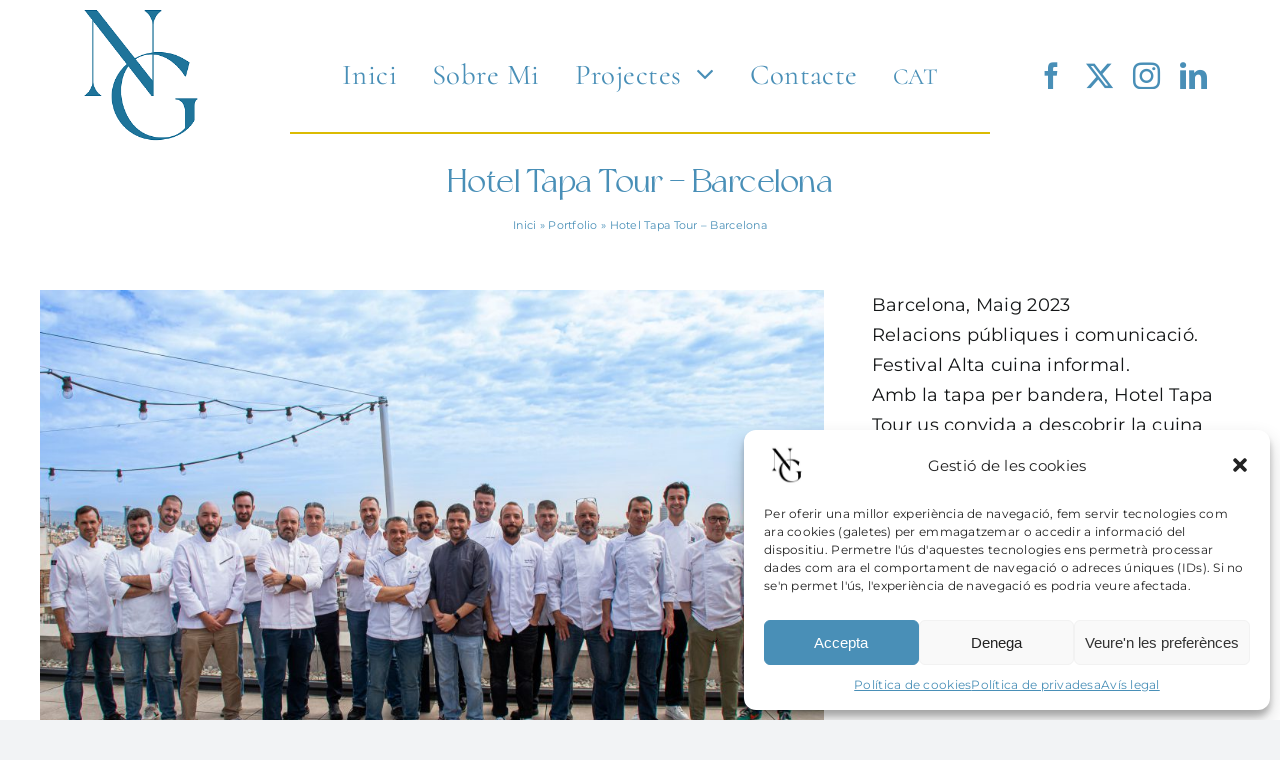

--- FILE ---
content_type: text/html; charset=UTF-8
request_url: http://nuriagarces.cat/portfolio-items/hotel-tapa-tour-barcelona/
body_size: 22795
content:
<!DOCTYPE html>
<html class="avada-html-layout-wide avada-html-header-position-top avada-is-100-percent-template" lang="ca" prefix="og: http://ogp.me/ns# fb: http://ogp.me/ns/fb#">
<head>
	<meta http-equiv="X-UA-Compatible" content="IE=edge" />
	<meta http-equiv="Content-Type" content="text/html; charset=utf-8"/>
	<meta name="viewport" content="width=device-width, initial-scale=1" />
	<meta name='robots' content='index, follow, max-image-preview:large, max-snippet:-1, max-video-preview:-1' />
<link rel="alternate" hreflang="ca" href="http://nuriagarces.cat/portfolio-items/hotel-tapa-tour-barcelona/" />
<link rel="alternate" hreflang="x-default" href="http://nuriagarces.cat/portfolio-items/hotel-tapa-tour-barcelona/" />

	<!-- This site is optimized with the Yoast SEO plugin v23.7 - https://yoast.com/wordpress/plugins/seo/ -->
	<title>Hotel Tapa Tour - Barcelona | Núria Garcés</title>
	<link rel="canonical" href="http://nuriagarces.cat/portfolio-items/hotel-tapa-tour-barcelona/" />
	<meta property="og:locale" content="ca_ES" />
	<meta property="og:type" content="article" />
	<meta property="og:title" content="Hotel Tapa Tour - Barcelona | Núria Garcés" />
	<meta property="og:description" content="Festival Alta cuina informal. Barcelona, ​​Maig 2023." />
	<meta property="og:url" content="http://nuriagarces.cat/portfolio-items/hotel-tapa-tour-barcelona/" />
	<meta property="og:site_name" content="Núria Garcés" />
	<meta property="article:publisher" content="https://www.facebook.com/nuria.garces" />
	<meta property="og:image" content="http://nuriagarces.cat/wp-content/uploads/2023/07/Hotel-Tapa-Tour.jpg" />
	<meta property="og:image:width" content="1024" />
	<meta property="og:image:height" content="683" />
	<meta property="og:image:type" content="image/jpeg" />
	<meta name="twitter:card" content="summary_large_image" />
	<meta name="twitter:site" content="@nuriagarcesm" />
	<script type="application/ld+json" class="yoast-schema-graph">{"@context":"https://schema.org","@graph":[{"@type":"WebPage","@id":"http://nuriagarces.cat/portfolio-items/hotel-tapa-tour-barcelona/","url":"http://nuriagarces.cat/portfolio-items/hotel-tapa-tour-barcelona/","name":"Hotel Tapa Tour - Barcelona | Núria Garcés","isPartOf":{"@id":"http://nuriagarces.cat/#website"},"primaryImageOfPage":{"@id":"http://nuriagarces.cat/portfolio-items/hotel-tapa-tour-barcelona/#primaryimage"},"image":{"@id":"http://nuriagarces.cat/portfolio-items/hotel-tapa-tour-barcelona/#primaryimage"},"thumbnailUrl":"http://nuriagarces.cat/wp-content/uploads/2023/07/Hotel-Tapa-Tour.jpg","datePublished":"2023-07-04T11:57:38+00:00","dateModified":"2023-07-04T11:57:38+00:00","breadcrumb":{"@id":"http://nuriagarces.cat/portfolio-items/hotel-tapa-tour-barcelona/#breadcrumb"},"inLanguage":"ca","potentialAction":[{"@type":"ReadAction","target":["http://nuriagarces.cat/portfolio-items/hotel-tapa-tour-barcelona/"]}]},{"@type":"ImageObject","inLanguage":"ca","@id":"http://nuriagarces.cat/portfolio-items/hotel-tapa-tour-barcelona/#primaryimage","url":"http://nuriagarces.cat/wp-content/uploads/2023/07/Hotel-Tapa-Tour.jpg","contentUrl":"http://nuriagarces.cat/wp-content/uploads/2023/07/Hotel-Tapa-Tour.jpg","width":1024,"height":683},{"@type":"BreadcrumbList","@id":"http://nuriagarces.cat/portfolio-items/hotel-tapa-tour-barcelona/#breadcrumb","itemListElement":[{"@type":"ListItem","position":1,"name":"Inici","item":"http://nuriagarces.cat/"},{"@type":"ListItem","position":2,"name":"Portfolio","item":"http://nuriagarces.cat/portfolio-items/"},{"@type":"ListItem","position":3,"name":"Hotel Tapa Tour &#8211; Barcelona"}]},{"@type":"WebSite","@id":"http://nuriagarces.cat/#website","url":"http://nuriagarces.cat/","name":"Núria Garcés","description":"Agència relacions públiques Barcelona","publisher":{"@id":"http://nuriagarces.cat/#/schema/person/9c7fcbb229a10cb4cec4f9863664f43e"},"alternateName":"Núria Garcés","potentialAction":[{"@type":"SearchAction","target":{"@type":"EntryPoint","urlTemplate":"http://nuriagarces.cat/?s={search_term_string}"},"query-input":{"@type":"PropertyValueSpecification","valueRequired":true,"valueName":"search_term_string"}}],"inLanguage":"ca"},{"@type":["Person","Organization"],"@id":"http://nuriagarces.cat/#/schema/person/9c7fcbb229a10cb4cec4f9863664f43e","name":"Nuria","image":{"@type":"ImageObject","inLanguage":"ca","@id":"http://nuriagarces.cat/#/schema/person/image/","url":"http://nuriagarces.cat/wp-content/uploads/2023/07/Favicon-270-Nuria-Garces.jpg","contentUrl":"http://nuriagarces.cat/wp-content/uploads/2023/07/Favicon-270-Nuria-Garces.jpg","width":270,"height":236,"caption":"Nuria"},"logo":{"@id":"http://nuriagarces.cat/#/schema/person/image/"},"sameAs":["https://www.nuriagarces.com/","https://www.facebook.com/nuria.garces","https://www.instagram.com/ngarcesm/","https://x.com/nuriagarcesm"]}]}</script>
	<!-- / Yoast SEO plugin. -->


<link rel="alternate" type="application/rss+xml" title="Núria Garcés &raquo; Canal d&#039;informació" href="http://nuriagarces.cat/feed/" />
<link rel="alternate" type="application/rss+xml" title="Núria Garcés &raquo; Canal dels comentaris" href="http://nuriagarces.cat/comments/feed/" />
					<link rel="shortcut icon" href="http://nuriagarces.cat/wp-content/uploads/2023/07/Favicon-64-Nuria-Garces.jpg" type="image/x-icon" />
		
					<!-- Apple Touch Icon -->
			<link rel="apple-touch-icon" sizes="180x180" href="http://nuriagarces.cat/wp-content/uploads/2023/07/Favicon-180-Nuria-Garces.jpg">
		
					<!-- Android Icon -->
			<link rel="icon" sizes="192x192" href="http://nuriagarces.cat/wp-content/uploads/2023/07/Favicon-192-Nuria-Garces.jpg">
		
					<!-- MS Edge Icon -->
			<meta name="msapplication-TileImage" content="http://nuriagarces.cat/wp-content/uploads/2023/07/Favicon-270-Nuria-Garces.jpg">
				<link rel="alternate" title="oEmbed (JSON)" type="application/json+oembed" href="http://nuriagarces.cat/wp-json/oembed/1.0/embed?url=http%3A%2F%2Fnuriagarces.cat%2Fportfolio-items%2Fhotel-tapa-tour-barcelona%2F" />
<link rel="alternate" title="oEmbed (XML)" type="text/xml+oembed" href="http://nuriagarces.cat/wp-json/oembed/1.0/embed?url=http%3A%2F%2Fnuriagarces.cat%2Fportfolio-items%2Fhotel-tapa-tour-barcelona%2F&#038;format=xml" />
					<meta name="description" content="Barcelona, ​​Maig 2023
Relacions públiques i comunicació.
Festival Alta cuina informal.
Amb la tapa per bandera, Hotel Tapa Tour us convida a descobrir la cuina dels hotels més emblemàtics i exclusius sense passar per recepció per fer check in."/>
				
		<meta property="og:locale" content="ca_ES"/>
		<meta property="og:type" content="article"/>
		<meta property="og:site_name" content="Núria Garcés"/>
		<meta property="og:title" content="Hotel Tapa Tour - Barcelona | Núria Garcés"/>
				<meta property="og:description" content="Barcelona, ​​Maig 2023
Relacions públiques i comunicació.
Festival Alta cuina informal.
Amb la tapa per bandera, Hotel Tapa Tour us convida a descobrir la cuina dels hotels més emblemàtics i exclusius sense passar per recepció per fer check in."/>
				<meta property="og:url" content="http://nuriagarces.cat/portfolio-items/hotel-tapa-tour-barcelona/"/>
																				<meta property="og:image" content="http://nuriagarces.cat/wp-content/uploads/2023/07/Hotel-Tapa-Tour.jpg"/>
		<meta property="og:image:width" content="1024"/>
		<meta property="og:image:height" content="683"/>
		<meta property="og:image:type" content="image/jpeg"/>
				<style id='wp-img-auto-sizes-contain-inline-css' type='text/css'>
img:is([sizes=auto i],[sizes^="auto," i]){contain-intrinsic-size:3000px 1500px}
/*# sourceURL=wp-img-auto-sizes-contain-inline-css */
</style>
<style id='wp-emoji-styles-inline-css' type='text/css'>

	img.wp-smiley, img.emoji {
		display: inline !important;
		border: none !important;
		box-shadow: none !important;
		height: 1em !important;
		width: 1em !important;
		margin: 0 0.07em !important;
		vertical-align: -0.1em !important;
		background: none !important;
		padding: 0 !important;
	}
/*# sourceURL=wp-emoji-styles-inline-css */
</style>
<link rel='stylesheet' id='wp-block-library-css' href='http://nuriagarces.cat/wp-includes/css/dist/block-library/style.min.css?ver=6.9' type='text/css' media='all' />
<style id='global-styles-inline-css' type='text/css'>
:root{--wp--preset--aspect-ratio--square: 1;--wp--preset--aspect-ratio--4-3: 4/3;--wp--preset--aspect-ratio--3-4: 3/4;--wp--preset--aspect-ratio--3-2: 3/2;--wp--preset--aspect-ratio--2-3: 2/3;--wp--preset--aspect-ratio--16-9: 16/9;--wp--preset--aspect-ratio--9-16: 9/16;--wp--preset--color--black: #000000;--wp--preset--color--cyan-bluish-gray: #abb8c3;--wp--preset--color--white: #ffffff;--wp--preset--color--pale-pink: #f78da7;--wp--preset--color--vivid-red: #cf2e2e;--wp--preset--color--luminous-vivid-orange: #ff6900;--wp--preset--color--luminous-vivid-amber: #fcb900;--wp--preset--color--light-green-cyan: #7bdcb5;--wp--preset--color--vivid-green-cyan: #00d084;--wp--preset--color--pale-cyan-blue: #8ed1fc;--wp--preset--color--vivid-cyan-blue: #0693e3;--wp--preset--color--vivid-purple: #9b51e0;--wp--preset--color--awb-color-1: #ffffff;--wp--preset--color--awb-color-2: #f9f9fb;--wp--preset--color--awb-color-3: #f2f3f5;--wp--preset--color--awb-color-4: #65bd7d;--wp--preset--color--awb-color-5: #198fd9;--wp--preset--color--awb-color-6: #434549;--wp--preset--color--awb-color-7: #212326;--wp--preset--color--awb-color-8: #141617;--wp--preset--color--awb-color-custom-1: #498fb7;--wp--preset--color--awb-color-custom-2: #dbbb03;--wp--preset--gradient--vivid-cyan-blue-to-vivid-purple: linear-gradient(135deg,rgb(6,147,227) 0%,rgb(155,81,224) 100%);--wp--preset--gradient--light-green-cyan-to-vivid-green-cyan: linear-gradient(135deg,rgb(122,220,180) 0%,rgb(0,208,130) 100%);--wp--preset--gradient--luminous-vivid-amber-to-luminous-vivid-orange: linear-gradient(135deg,rgb(252,185,0) 0%,rgb(255,105,0) 100%);--wp--preset--gradient--luminous-vivid-orange-to-vivid-red: linear-gradient(135deg,rgb(255,105,0) 0%,rgb(207,46,46) 100%);--wp--preset--gradient--very-light-gray-to-cyan-bluish-gray: linear-gradient(135deg,rgb(238,238,238) 0%,rgb(169,184,195) 100%);--wp--preset--gradient--cool-to-warm-spectrum: linear-gradient(135deg,rgb(74,234,220) 0%,rgb(151,120,209) 20%,rgb(207,42,186) 40%,rgb(238,44,130) 60%,rgb(251,105,98) 80%,rgb(254,248,76) 100%);--wp--preset--gradient--blush-light-purple: linear-gradient(135deg,rgb(255,206,236) 0%,rgb(152,150,240) 100%);--wp--preset--gradient--blush-bordeaux: linear-gradient(135deg,rgb(254,205,165) 0%,rgb(254,45,45) 50%,rgb(107,0,62) 100%);--wp--preset--gradient--luminous-dusk: linear-gradient(135deg,rgb(255,203,112) 0%,rgb(199,81,192) 50%,rgb(65,88,208) 100%);--wp--preset--gradient--pale-ocean: linear-gradient(135deg,rgb(255,245,203) 0%,rgb(182,227,212) 50%,rgb(51,167,181) 100%);--wp--preset--gradient--electric-grass: linear-gradient(135deg,rgb(202,248,128) 0%,rgb(113,206,126) 100%);--wp--preset--gradient--midnight: linear-gradient(135deg,rgb(2,3,129) 0%,rgb(40,116,252) 100%);--wp--preset--font-size--small: 13.5px;--wp--preset--font-size--medium: 20px;--wp--preset--font-size--large: 27px;--wp--preset--font-size--x-large: 42px;--wp--preset--font-size--normal: 18px;--wp--preset--font-size--xlarge: 36px;--wp--preset--font-size--huge: 54px;--wp--preset--spacing--20: 0.44rem;--wp--preset--spacing--30: 0.67rem;--wp--preset--spacing--40: 1rem;--wp--preset--spacing--50: 1.5rem;--wp--preset--spacing--60: 2.25rem;--wp--preset--spacing--70: 3.38rem;--wp--preset--spacing--80: 5.06rem;--wp--preset--shadow--natural: 6px 6px 9px rgba(0, 0, 0, 0.2);--wp--preset--shadow--deep: 12px 12px 50px rgba(0, 0, 0, 0.4);--wp--preset--shadow--sharp: 6px 6px 0px rgba(0, 0, 0, 0.2);--wp--preset--shadow--outlined: 6px 6px 0px -3px rgb(255, 255, 255), 6px 6px rgb(0, 0, 0);--wp--preset--shadow--crisp: 6px 6px 0px rgb(0, 0, 0);}:where(.is-layout-flex){gap: 0.5em;}:where(.is-layout-grid){gap: 0.5em;}body .is-layout-flex{display: flex;}.is-layout-flex{flex-wrap: wrap;align-items: center;}.is-layout-flex > :is(*, div){margin: 0;}body .is-layout-grid{display: grid;}.is-layout-grid > :is(*, div){margin: 0;}:where(.wp-block-columns.is-layout-flex){gap: 2em;}:where(.wp-block-columns.is-layout-grid){gap: 2em;}:where(.wp-block-post-template.is-layout-flex){gap: 1.25em;}:where(.wp-block-post-template.is-layout-grid){gap: 1.25em;}.has-black-color{color: var(--wp--preset--color--black) !important;}.has-cyan-bluish-gray-color{color: var(--wp--preset--color--cyan-bluish-gray) !important;}.has-white-color{color: var(--wp--preset--color--white) !important;}.has-pale-pink-color{color: var(--wp--preset--color--pale-pink) !important;}.has-vivid-red-color{color: var(--wp--preset--color--vivid-red) !important;}.has-luminous-vivid-orange-color{color: var(--wp--preset--color--luminous-vivid-orange) !important;}.has-luminous-vivid-amber-color{color: var(--wp--preset--color--luminous-vivid-amber) !important;}.has-light-green-cyan-color{color: var(--wp--preset--color--light-green-cyan) !important;}.has-vivid-green-cyan-color{color: var(--wp--preset--color--vivid-green-cyan) !important;}.has-pale-cyan-blue-color{color: var(--wp--preset--color--pale-cyan-blue) !important;}.has-vivid-cyan-blue-color{color: var(--wp--preset--color--vivid-cyan-blue) !important;}.has-vivid-purple-color{color: var(--wp--preset--color--vivid-purple) !important;}.has-black-background-color{background-color: var(--wp--preset--color--black) !important;}.has-cyan-bluish-gray-background-color{background-color: var(--wp--preset--color--cyan-bluish-gray) !important;}.has-white-background-color{background-color: var(--wp--preset--color--white) !important;}.has-pale-pink-background-color{background-color: var(--wp--preset--color--pale-pink) !important;}.has-vivid-red-background-color{background-color: var(--wp--preset--color--vivid-red) !important;}.has-luminous-vivid-orange-background-color{background-color: var(--wp--preset--color--luminous-vivid-orange) !important;}.has-luminous-vivid-amber-background-color{background-color: var(--wp--preset--color--luminous-vivid-amber) !important;}.has-light-green-cyan-background-color{background-color: var(--wp--preset--color--light-green-cyan) !important;}.has-vivid-green-cyan-background-color{background-color: var(--wp--preset--color--vivid-green-cyan) !important;}.has-pale-cyan-blue-background-color{background-color: var(--wp--preset--color--pale-cyan-blue) !important;}.has-vivid-cyan-blue-background-color{background-color: var(--wp--preset--color--vivid-cyan-blue) !important;}.has-vivid-purple-background-color{background-color: var(--wp--preset--color--vivid-purple) !important;}.has-black-border-color{border-color: var(--wp--preset--color--black) !important;}.has-cyan-bluish-gray-border-color{border-color: var(--wp--preset--color--cyan-bluish-gray) !important;}.has-white-border-color{border-color: var(--wp--preset--color--white) !important;}.has-pale-pink-border-color{border-color: var(--wp--preset--color--pale-pink) !important;}.has-vivid-red-border-color{border-color: var(--wp--preset--color--vivid-red) !important;}.has-luminous-vivid-orange-border-color{border-color: var(--wp--preset--color--luminous-vivid-orange) !important;}.has-luminous-vivid-amber-border-color{border-color: var(--wp--preset--color--luminous-vivid-amber) !important;}.has-light-green-cyan-border-color{border-color: var(--wp--preset--color--light-green-cyan) !important;}.has-vivid-green-cyan-border-color{border-color: var(--wp--preset--color--vivid-green-cyan) !important;}.has-pale-cyan-blue-border-color{border-color: var(--wp--preset--color--pale-cyan-blue) !important;}.has-vivid-cyan-blue-border-color{border-color: var(--wp--preset--color--vivid-cyan-blue) !important;}.has-vivid-purple-border-color{border-color: var(--wp--preset--color--vivid-purple) !important;}.has-vivid-cyan-blue-to-vivid-purple-gradient-background{background: var(--wp--preset--gradient--vivid-cyan-blue-to-vivid-purple) !important;}.has-light-green-cyan-to-vivid-green-cyan-gradient-background{background: var(--wp--preset--gradient--light-green-cyan-to-vivid-green-cyan) !important;}.has-luminous-vivid-amber-to-luminous-vivid-orange-gradient-background{background: var(--wp--preset--gradient--luminous-vivid-amber-to-luminous-vivid-orange) !important;}.has-luminous-vivid-orange-to-vivid-red-gradient-background{background: var(--wp--preset--gradient--luminous-vivid-orange-to-vivid-red) !important;}.has-very-light-gray-to-cyan-bluish-gray-gradient-background{background: var(--wp--preset--gradient--very-light-gray-to-cyan-bluish-gray) !important;}.has-cool-to-warm-spectrum-gradient-background{background: var(--wp--preset--gradient--cool-to-warm-spectrum) !important;}.has-blush-light-purple-gradient-background{background: var(--wp--preset--gradient--blush-light-purple) !important;}.has-blush-bordeaux-gradient-background{background: var(--wp--preset--gradient--blush-bordeaux) !important;}.has-luminous-dusk-gradient-background{background: var(--wp--preset--gradient--luminous-dusk) !important;}.has-pale-ocean-gradient-background{background: var(--wp--preset--gradient--pale-ocean) !important;}.has-electric-grass-gradient-background{background: var(--wp--preset--gradient--electric-grass) !important;}.has-midnight-gradient-background{background: var(--wp--preset--gradient--midnight) !important;}.has-small-font-size{font-size: var(--wp--preset--font-size--small) !important;}.has-medium-font-size{font-size: var(--wp--preset--font-size--medium) !important;}.has-large-font-size{font-size: var(--wp--preset--font-size--large) !important;}.has-x-large-font-size{font-size: var(--wp--preset--font-size--x-large) !important;}
/*# sourceURL=global-styles-inline-css */
</style>

<style id='classic-theme-styles-inline-css' type='text/css'>
/*! This file is auto-generated */
.wp-block-button__link{color:#fff;background-color:#32373c;border-radius:9999px;box-shadow:none;text-decoration:none;padding:calc(.667em + 2px) calc(1.333em + 2px);font-size:1.125em}.wp-block-file__button{background:#32373c;color:#fff;text-decoration:none}
/*# sourceURL=/wp-includes/css/classic-themes.min.css */
</style>
<link rel='stylesheet' id='wpml-blocks-css' href='http://nuriagarces.cat/wp-content/plugins/sitepress-multilingual-cms/dist/css/blocks/styles.css?ver=4.6.13' type='text/css' media='all' />
<link rel='stylesheet' id='wpml-menu-item-0-css' href='http://nuriagarces.cat/wp-content/plugins/sitepress-multilingual-cms/templates/language-switchers/menu-item/style.min.css?ver=1' type='text/css' media='all' />
<style id='wpml-menu-item-0-inline-css' type='text/css'>
.wpml-ls-native { font-size: 0.8em; }
/*# sourceURL=wpml-menu-item-0-inline-css */
</style>
<link rel='stylesheet' id='cmplz-general-css' href='http://nuriagarces.cat/wp-content/plugins/complianz-gdpr/assets/css/cookieblocker.min.css?ver=1730717434' type='text/css' media='all' />
<link rel='stylesheet' id='child-style-css' href='http://nuriagarces.cat/wp-content/themes/Avada-Child-Theme/style.css?ver=6.9' type='text/css' media='all' />
<link rel='stylesheet' id='fusion-dynamic-css-css' href='http://nuriagarces.cat/wp-content/uploads/fusion-styles/74030bda4c2a24e6a365c9a0069c5aad.min.css?ver=3.11.11' type='text/css' media='all' />
<script type="text/javascript" id="wpml-cookie-js-extra">
/* <![CDATA[ */
var wpml_cookies = {"wp-wpml_current_language":{"value":"ca","expires":1,"path":"/"}};
var wpml_cookies = {"wp-wpml_current_language":{"value":"ca","expires":1,"path":"/"}};
//# sourceURL=wpml-cookie-js-extra
/* ]]> */
</script>
<script type="text/javascript" src="http://nuriagarces.cat/wp-content/plugins/sitepress-multilingual-cms/res/js/cookies/language-cookie.js?ver=4.6.13" id="wpml-cookie-js" defer="defer" data-wp-strategy="defer"></script>
<script type="text/javascript" src="http://nuriagarces.cat/wp-includes/js/jquery/jquery.min.js?ver=3.7.1" id="jquery-core-js"></script>
<link rel="https://api.w.org/" href="http://nuriagarces.cat/wp-json/" /><link rel="alternate" title="JSON" type="application/json" href="http://nuriagarces.cat/wp-json/wp/v2/avada_portfolio/159" /><link rel="EditURI" type="application/rsd+xml" title="RSD" href="http://nuriagarces.cat/xmlrpc.php?rsd" />
<meta name="generator" content="WordPress 6.9" />
<link rel='shortlink' href='http://nuriagarces.cat/?p=159' />
<meta name="generator" content="WPML ver:4.6.13 stt:8,1,2;" />

		<!-- GA Google Analytics @ https://m0n.co/ga -->
		<script async src="https://www.googletagmanager.com/gtag/js?id=G-N0TS0W0GZ8"></script>
		<script>
			window.dataLayer = window.dataLayer || [];
			function gtag(){dataLayer.push(arguments);}
			gtag('js', new Date());
			gtag('config', 'G-N0TS0W0GZ8');
		</script>

				<style>.cmplz-hidden {
					display: none !important;
				}</style><link rel="preload" href="http://nuriagarces.cat/wp-content/themes/Avada/includes/lib/assets/fonts/icomoon/awb-icons.woff" as="font" type="font/woff" crossorigin><link rel="preload" href="//nuriagarces.cat/wp-content/themes/Avada/includes/lib/assets/fonts/fontawesome/webfonts/fa-brands-400.woff2" as="font" type="font/woff2" crossorigin><link rel="preload" href="//nuriagarces.cat/wp-content/themes/Avada/includes/lib/assets/fonts/fontawesome/webfonts/fa-regular-400.woff2" as="font" type="font/woff2" crossorigin><link rel="preload" href="//nuriagarces.cat/wp-content/themes/Avada/includes/lib/assets/fonts/fontawesome/webfonts/fa-solid-900.woff2" as="font" type="font/woff2" crossorigin><style type="text/css" id="css-fb-visibility">@media screen and (max-width: 640px){.fusion-no-small-visibility{display:none !important;}body .sm-text-align-center{text-align:center !important;}body .sm-text-align-left{text-align:left !important;}body .sm-text-align-right{text-align:right !important;}body .sm-flex-align-center{justify-content:center !important;}body .sm-flex-align-flex-start{justify-content:flex-start !important;}body .sm-flex-align-flex-end{justify-content:flex-end !important;}body .sm-mx-auto{margin-left:auto !important;margin-right:auto !important;}body .sm-ml-auto{margin-left:auto !important;}body .sm-mr-auto{margin-right:auto !important;}body .fusion-absolute-position-small{position:absolute;top:auto;width:100%;}.awb-sticky.awb-sticky-small{ position: sticky; top: var(--awb-sticky-offset,0); }}@media screen and (min-width: 641px) and (max-width: 1024px){.fusion-no-medium-visibility{display:none !important;}body .md-text-align-center{text-align:center !important;}body .md-text-align-left{text-align:left !important;}body .md-text-align-right{text-align:right !important;}body .md-flex-align-center{justify-content:center !important;}body .md-flex-align-flex-start{justify-content:flex-start !important;}body .md-flex-align-flex-end{justify-content:flex-end !important;}body .md-mx-auto{margin-left:auto !important;margin-right:auto !important;}body .md-ml-auto{margin-left:auto !important;}body .md-mr-auto{margin-right:auto !important;}body .fusion-absolute-position-medium{position:absolute;top:auto;width:100%;}.awb-sticky.awb-sticky-medium{ position: sticky; top: var(--awb-sticky-offset,0); }}@media screen and (min-width: 1025px){.fusion-no-large-visibility{display:none !important;}body .lg-text-align-center{text-align:center !important;}body .lg-text-align-left{text-align:left !important;}body .lg-text-align-right{text-align:right !important;}body .lg-flex-align-center{justify-content:center !important;}body .lg-flex-align-flex-start{justify-content:flex-start !important;}body .lg-flex-align-flex-end{justify-content:flex-end !important;}body .lg-mx-auto{margin-left:auto !important;margin-right:auto !important;}body .lg-ml-auto{margin-left:auto !important;}body .lg-mr-auto{margin-right:auto !important;}body .fusion-absolute-position-large{position:absolute;top:auto;width:100%;}.awb-sticky.awb-sticky-large{ position: sticky; top: var(--awb-sticky-offset,0); }}</style>		<script type="text/javascript">
			var doc = document.documentElement;
			doc.setAttribute( 'data-useragent', navigator.userAgent );
		</script>
		
	</head>

<body class="wp-singular avada_portfolio-template-default single single-avada_portfolio postid-159 single-format-standard wp-theme-Avada wp-child-theme-Avada-Child-Theme awb-no-sidebars fusion-image-hovers fusion-pagination-sizing fusion-button_type-flat fusion-button_span-no fusion-button_gradient-linear avada-image-rollover-circle-yes avada-image-rollover-yes avada-image-rollover-direction-left fusion-body ltr fusion-sticky-header no-tablet-sticky-header no-mobile-sticky-header no-mobile-slidingbar no-mobile-totop avada-has-rev-slider-styles fusion-disable-outline fusion-sub-menu-fade mobile-logo-pos-left layout-wide-mode avada-has-boxed-modal-shadow-none layout-scroll-offset-full avada-has-zero-margin-offset-top fusion-top-header menu-text-align-center mobile-menu-design-classic fusion-show-pagination-text fusion-header-layout-v3 avada-responsive avada-footer-fx-none avada-menu-highlight-style-bar fusion-search-form-clean fusion-main-menu-search-overlay fusion-avatar-circle avada-dropdown-styles avada-blog-layout-large avada-blog-archive-layout-large avada-header-shadow-no avada-menu-icon-position-left avada-has-megamenu-shadow avada-has-mobile-menu-search avada-has-main-nav-search-icon avada-has-breadcrumb-mobile-hidden avada-has-titlebar-hide avada-header-border-color-full-transparent avada-has-pagination-width_height avada-flyout-menu-direction-fade avada-ec-views-v1" data-awb-post-id="159">
		<a class="skip-link screen-reader-text" href="#content">Skip to content</a>

	<div id="boxed-wrapper">
		
		<div id="wrapper" class="fusion-wrapper">
			<div id="home" style="position:relative;top:-1px;"></div>
												<div class="fusion-tb-header"><div class="fusion-fullwidth fullwidth-box fusion-builder-row-1 fusion-flex-container has-pattern-background has-mask-background nonhundred-percent-fullwidth non-hundred-percent-height-scrolling fusion-custom-z-index" style="--awb-border-radius-top-left:0px;--awb-border-radius-top-right:0px;--awb-border-radius-bottom-right:0px;--awb-border-radius-bottom-left:0px;--awb-z-index:3;--awb-background-color:rgba(255,255,255,0);--awb-flex-wrap:wrap;" ><div class="fusion-builder-row fusion-row fusion-flex-align-items-center fusion-flex-justify-content-center fusion-flex-content-wrap" style="max-width:1248px;margin-left: calc(-4% / 2 );margin-right: calc(-4% / 2 );"><div class="fusion-layout-column fusion_builder_column fusion-builder-column-0 fusion_builder_column_1_5 1_5 fusion-flex-column" style="--awb-bg-color:rgba(244,244,244,0);--awb-bg-color-hover:rgba(244,244,244,0);--awb-bg-size:cover;--awb-width-large:20%;--awb-margin-top-large:0px;--awb-spacing-right-large:9.6%;--awb-margin-bottom-large:20px;--awb-spacing-left-large:9.6%;--awb-width-medium:20%;--awb-order-medium:0;--awb-spacing-right-medium:9.6%;--awb-spacing-left-medium:9.6%;--awb-width-small:100%;--awb-order-small:0;--awb-spacing-right-small:1.92%;--awb-spacing-left-small:1.92%;" data-scroll-devices="small-visibility,medium-visibility,large-visibility"><div class="fusion-column-wrapper fusion-column-has-shadow fusion-flex-justify-content-flex-start fusion-content-layout-column"><div class="fusion-image-element " style="text-align:center;--awb-max-width:150px;--awb-caption-title-font-family:var(--h2_typography-font-family);--awb-caption-title-font-weight:var(--h2_typography-font-weight);--awb-caption-title-font-style:var(--h2_typography-font-style);--awb-caption-title-size:var(--h2_typography-font-size);--awb-caption-title-transform:var(--h2_typography-text-transform);--awb-caption-title-line-height:var(--h2_typography-line-height);--awb-caption-title-letter-spacing:var(--h2_typography-letter-spacing);"><span class=" has-fusion-standard-logo has-fusion-sticky-logo has-fusion-mobile-logo fusion-imageframe imageframe-none imageframe-1 hover-type-none"><a class="fusion-no-lightbox" href="http://nuriagarces.cat/" target="_self"><img fetchpriority="high" decoding="async" src="http://nuriagarces.cat/wp-content/uploads/2023/07/NG-Logooptblau250.png" data-orig-src="http://nuriagarces.cat/wp-content/uploads/2023/07/NG-Logooptblau250.png" srcset="data:image/svg+xml,%3Csvg%20xmlns%3D%27http%3A%2F%2Fwww.w3.org%2F2000%2Fsvg%27%20width%3D%27250%27%20height%3D%27250%27%20viewBox%3D%270%200%20250%20250%27%3E%3Crect%20width%3D%27250%27%20height%3D%27250%27%20fill-opacity%3D%220%22%2F%3E%3C%2Fsvg%3E" data-srcset="http://nuriagarces.cat/wp-content/uploads/2023/07/NG-Logooptblau250.png 1x, http://nuriagarces.cat/wp-content/uploads/2023/07/NG-Logooptblau500.png 2x" style="max-height:250px;height:auto;" retina_url="http://nuriagarces.cat/wp-content/uploads/2023/07/NG-Logooptblau500.png" width="250" height="250" class="lazyload img-responsive fusion-standard-logo" alt="Núria Garcés Logo" /><img decoding="async" src="http://nuriagarces.cat/wp-content/uploads/2023/07/NG-Logooptblau250.png" data-orig-src="http://nuriagarces.cat/wp-content/uploads/2023/07/NG-Logooptblau250.png" srcset="data:image/svg+xml,%3Csvg%20xmlns%3D%27http%3A%2F%2Fwww.w3.org%2F2000%2Fsvg%27%20width%3D%27250%27%20height%3D%27250%27%20viewBox%3D%270%200%20250%20250%27%3E%3Crect%20width%3D%27250%27%20height%3D%27250%27%20fill-opacity%3D%220%22%2F%3E%3C%2Fsvg%3E" data-srcset="http://nuriagarces.cat/wp-content/uploads/2023/07/NG-Logooptblau250.png 1x, http://nuriagarces.cat/wp-content/uploads/2023/07/NG-Logooptblau500.png 2x" style="max-height:250px;height:auto;" retina_url="http://nuriagarces.cat/wp-content/uploads/2023/07/NG-Logooptblau500.png" width="250" height="250" class="lazyload img-responsive fusion-sticky-logo" alt="Núria Garcés Logo" /><img decoding="async" src="http://nuriagarces.cat/wp-content/uploads/2023/07/NG-Logooptblau250.png" data-orig-src="http://nuriagarces.cat/wp-content/uploads/2023/07/NG-Logooptblau250.png" srcset="data:image/svg+xml,%3Csvg%20xmlns%3D%27http%3A%2F%2Fwww.w3.org%2F2000%2Fsvg%27%20width%3D%27250%27%20height%3D%27250%27%20viewBox%3D%270%200%20250%20250%27%3E%3Crect%20width%3D%27250%27%20height%3D%27250%27%20fill-opacity%3D%220%22%2F%3E%3C%2Fsvg%3E" data-srcset="http://nuriagarces.cat/wp-content/uploads/2023/07/NG-Logooptblau250.png 1x, http://nuriagarces.cat/wp-content/uploads/2023/07/NG-Logooptblau500.png 2x" style="max-height:250px;height:auto;" retina_url="http://nuriagarces.cat/wp-content/uploads/2023/07/NG-Logooptblau500.png" width="250" height="250" class="lazyload img-responsive fusion-mobile-logo" alt="Núria Garcés Logo" /></a></span></div></div></div><div class="fusion-layout-column fusion_builder_column fusion-builder-column-1 fusion_builder_column_3_5 3_5 fusion-flex-column" style="--awb-bg-size:cover;--awb-border-color:var(--awb-custom_color_2);--awb-border-bottom:2px;--awb-border-style:solid;--awb-width-large:60%;--awb-margin-top-large:0px;--awb-spacing-right-large:3.2%;--awb-margin-bottom-large:20px;--awb-spacing-left-large:3.2%;--awb-width-medium:60%;--awb-order-medium:0;--awb-spacing-right-medium:3.2%;--awb-spacing-left-medium:3.2%;--awb-width-small:100%;--awb-order-small:0;--awb-spacing-right-small:1.92%;--awb-spacing-left-small:1.92%;" data-scroll-devices="small-visibility,medium-visibility,large-visibility"><div class="fusion-column-wrapper fusion-column-has-shadow fusion-flex-justify-content-flex-start fusion-content-layout-column"><nav class="awb-menu awb-menu_row awb-menu_em-hover mobile-mode-collapse-to-button awb-menu_icons-left awb-menu_dc-yes mobile-trigger-fullwidth-off awb-menu_mobile-toggle awb-menu_indent-left mobile-size-full-absolute loading mega-menu-loading awb-menu_desktop awb-menu_dropdown awb-menu_expand-right awb-menu_transition-fade" style="--awb-font-size:1.8rem;--awb-gap:5%;--awb-justify-content:center;--awb-color:var(--awb-custom_color_1);--awb-active-color:var(--awb-color8);--awb-submenu-font-size:1.5rem;--awb-main-justify-content:flex-start;--awb-mobile-nav-button-align-hor:flex-end;--awb-mobile-trigger-color:var(--awb-custom_color_1);--awb-mobile-justify:flex-start;--awb-mobile-caret-left:auto;--awb-mobile-caret-right:0;--awb-fusion-font-family-typography:&quot;Cormorant&quot;;--awb-fusion-font-style-typography:normal;--awb-fusion-font-weight-typography:400;--awb-fusion-font-family-submenu-typography:&quot;Cormorant&quot;;--awb-fusion-font-style-submenu-typography:normal;--awb-fusion-font-weight-submenu-typography:400;--awb-fusion-font-family-mobile-typography:inherit;--awb-fusion-font-style-mobile-typography:normal;--awb-fusion-font-weight-mobile-typography:400;" aria-label="Principal" data-breakpoint="1024" data-count="0" data-transition-type="fade" data-transition-time="300" data-expand="right"><button type="button" class="awb-menu__m-toggle awb-menu__m-toggle_no-text" aria-expanded="false" aria-controls="menu-principal"><span class="awb-menu__m-toggle-inner"><span class="collapsed-nav-text"><span class="screen-reader-text">Toggle Navigation</span></span><span class="awb-menu__m-collapse-icon awb-menu__m-collapse-icon_no-text"><span class="awb-menu__m-collapse-icon-open awb-menu__m-collapse-icon-open_no-text fa-bars fas"></span><span class="awb-menu__m-collapse-icon-close awb-menu__m-collapse-icon-close_no-text fa-times fas"></span></span></span></button><ul id="menu-principal" class="fusion-menu awb-menu__main-ul awb-menu__main-ul_row"><li  id="menu-item-142"  class="menu-item menu-item-type-post_type menu-item-object-page menu-item-home menu-item-142 awb-menu__li awb-menu__main-li awb-menu__main-li_regular"  data-item-id="142"><span class="awb-menu__main-background-default awb-menu__main-background-default_fade"></span><span class="awb-menu__main-background-active awb-menu__main-background-active_fade"></span><a  href="http://nuriagarces.cat/" class="awb-menu__main-a awb-menu__main-a_regular"><span class="menu-text">Inici</span></a></li><li  id="menu-item-141"  class="menu-item menu-item-type-post_type menu-item-object-page menu-item-141 awb-menu__li awb-menu__main-li awb-menu__main-li_regular"  data-item-id="141"><span class="awb-menu__main-background-default awb-menu__main-background-default_fade"></span><span class="awb-menu__main-background-active awb-menu__main-background-active_fade"></span><a  href="http://nuriagarces.cat/sobre-mi/" class="awb-menu__main-a awb-menu__main-a_regular"><span class="menu-text">Sobre Mi</span></a></li><li  id="menu-item-158"  class="menu-item menu-item-type-post_type menu-item-object-page menu-item-has-children menu-item-158 awb-menu__li awb-menu__main-li awb-menu__main-li_regular"  data-item-id="158"><span class="awb-menu__main-background-default awb-menu__main-background-default_fade"></span><span class="awb-menu__main-background-active awb-menu__main-background-active_fade"></span><a  href="http://nuriagarces.cat/projectes/" class="awb-menu__main-a awb-menu__main-a_regular"><span class="menu-text">Projectes</span><span class="awb-menu__open-nav-submenu-hover"></span></a><button type="button" aria-label="Open submenu of Projectes" aria-expanded="false" class="awb-menu__open-nav-submenu_mobile awb-menu__open-nav-submenu_main"></button><ul class="awb-menu__sub-ul awb-menu__sub-ul_main"><li  id="menu-item-3714"  class="menu-item menu-item-type-taxonomy menu-item-object-category menu-item-3714 awb-menu__li awb-menu__sub-li" ><a  href="http://nuriagarces.cat/category/projectes/esdeveniments/" class="awb-menu__sub-a"><span>Esdeveniments</span></a></li><li  id="menu-item-3716"  class="menu-item menu-item-type-taxonomy menu-item-object-category menu-item-3716 awb-menu__li awb-menu__sub-li" ><a  href="http://nuriagarces.cat/category/projectes/gastronomia/" class="awb-menu__sub-a"><span>Gastronomia</span></a></li><li  id="menu-item-3715"  class="menu-item menu-item-type-taxonomy menu-item-object-category menu-item-3715 awb-menu__li awb-menu__sub-li" ><a  href="http://nuriagarces.cat/category/projectes/premsa-i-xarxes-socials/" class="awb-menu__sub-a"><span>Premsa i xarxes socials</span></a></li><li  id="menu-item-3717"  class="menu-item menu-item-type-taxonomy menu-item-object-category menu-item-3717 awb-menu__li awb-menu__sub-li" ><a  href="http://nuriagarces.cat/category/projectes/branding/" class="awb-menu__sub-a"><span>Branding</span></a></li></ul></li><li  id="menu-item-383"  class="menu-item menu-item-type-post_type menu-item-object-page menu-item-383 awb-menu__li awb-menu__main-li awb-menu__main-li_regular"  data-item-id="383"><span class="awb-menu__main-background-default awb-menu__main-background-default_fade"></span><span class="awb-menu__main-background-active awb-menu__main-background-active_fade"></span><a  href="http://nuriagarces.cat/contacte/" class="awb-menu__main-a awb-menu__main-a_regular"><span class="menu-text">Contacte</span></a></li><li  id="menu-item-wpml-ls-15-ca"  class="menu-item wpml-ls-slot-15 wpml-ls-item wpml-ls-item-ca wpml-ls-current-language wpml-ls-menu-item wpml-ls-first-item wpml-ls-last-item menu-item-type-wpml_ls_menu_item menu-item-object-wpml_ls_menu_item menu-item-wpml-ls-15-ca awb-menu__li awb-menu__main-li awb-menu__main-li_regular"  data-classes="menu-item" data-item-id="wpml-ls-15-ca"><span class="awb-menu__main-background-default awb-menu__main-background-default_fade"></span><span class="awb-menu__main-background-active awb-menu__main-background-active_fade"></span><a  title="CAT" href="http://nuriagarces.cat/portfolio-items/hotel-tapa-tour-barcelona/" class="awb-menu__main-a awb-menu__main-a_regular wpml-ls-link"><span class="menu-text"><span class="wpml-ls-native" lang="ca">CAT</span></span></a></li></ul></nav></div></div><div class="fusion-layout-column fusion_builder_column fusion-builder-column-2 fusion_builder_column_1_5 1_5 fusion-flex-column" style="--awb-bg-size:cover;--awb-width-large:20%;--awb-margin-top-large:0px;--awb-spacing-right-large:9.6%;--awb-margin-bottom-large:20px;--awb-spacing-left-large:9.6%;--awb-width-medium:20%;--awb-order-medium:0;--awb-spacing-right-medium:9.6%;--awb-spacing-left-medium:9.6%;--awb-width-small:100%;--awb-order-small:0;--awb-spacing-right-small:1.92%;--awb-spacing-left-small:1.92%;" data-scroll-devices="small-visibility,medium-visibility,large-visibility"><div class="fusion-column-wrapper fusion-column-has-shadow fusion-flex-justify-content-flex-start fusion-content-layout-column"><div class="fusion-social-links fusion-social-links-1" style="--awb-margin-top:0px;--awb-margin-right:0px;--awb-margin-bottom:0px;--awb-margin-left:0px;--awb-box-border-top:0px;--awb-box-border-right:0px;--awb-box-border-bottom:0px;--awb-box-border-left:0px;--awb-icon-colors-hover:var(--awb-custom_color_2);--awb-box-colors-hover:rgba(244,244,244,0);--awb-box-border-color:var(--awb-color3);--awb-box-border-color-hover:rgba(249,249,249,0);"><div class="fusion-social-networks color-type-custom"><div class="fusion-social-networks-wrapper"><a class="fusion-social-network-icon fusion-tooltip fusion-facebook awb-icon-facebook" style="color:var(--awb-custom_color_1);font-size:1.7rem;" data-placement="top" data-title="Facebook" data-toggle="tooltip" title="Facebook" aria-label="facebook" target="_blank" rel="noopener noreferrer" href="https://www.facebook.com/nuria.garces"></a><a class="fusion-social-network-icon fusion-tooltip fusion-twitter awb-icon-twitter" style="color:var(--awb-custom_color_1);font-size:1.7rem;" data-placement="top" data-title="X" data-toggle="tooltip" title="X" aria-label="twitter" target="_blank" rel="noopener noreferrer" href="https://twitter.com/nuriagarcesm"></a><a class="fusion-social-network-icon fusion-tooltip fusion-instagram awb-icon-instagram" style="color:var(--awb-custom_color_1);font-size:1.7rem;" data-placement="top" data-title="Instagram" data-toggle="tooltip" title="Instagram" aria-label="instagram" target="_blank" rel="noopener noreferrer" href="https://www.instagram.com/ngarcesm/"></a><a class="fusion-social-network-icon fusion-tooltip fusion-linkedin awb-icon-linkedin" style="color:var(--awb-custom_color_1);font-size:1.7rem;" data-placement="top" data-title="LinkedIn" data-toggle="tooltip" title="LinkedIn" aria-label="linkedin" target="_blank" rel="noopener noreferrer" href="https://www.linkedin.com/in/nuriagarces/"></a></div></div></div></div></div></div></div>
</div>		<div id="sliders-container" class="fusion-slider-visibility">
					</div>
											
			<section class="fusion-page-title-bar fusion-tb-page-title-bar"><div class="fusion-fullwidth fullwidth-box fusion-builder-row-2 fusion-flex-container has-pattern-background has-mask-background hundred-percent-fullwidth non-hundred-percent-height-scrolling fusion-custom-z-index" style="--awb-background-position:center top;--awb-border-radius-top-left:0px;--awb-border-radius-top-right:0px;--awb-border-radius-bottom-right:0px;--awb-border-radius-bottom-left:0px;--awb-z-index:2;--awb-padding-top:2%;--awb-padding-right:10%;--awb-padding-bottom:0%;--awb-padding-left:10%;--awb-margin-top:-15%;--awb-background-color:var(--awb-color1);--awb-flex-wrap:wrap;" ><div class="fusion-builder-row fusion-row fusion-flex-align-items-flex-start fusion-flex-justify-content-center fusion-flex-content-wrap" style="width:104% !important;max-width:104% !important;margin-left: calc(-4% / 2 );margin-right: calc(-4% / 2 );"><div class="fusion-layout-column fusion_builder_column fusion-builder-column-3 fusion_builder_column_1_1 1_1 fusion-flex-column" style="--awb-bg-size:cover;--awb-width-large:100%;--awb-margin-top-large:13%;--awb-spacing-right-large:1.92%;--awb-margin-bottom-large:20px;--awb-spacing-left-large:1.92%;--awb-width-medium:100%;--awb-order-medium:0;--awb-spacing-right-medium:1.92%;--awb-spacing-left-medium:1.92%;--awb-width-small:100%;--awb-order-small:0;--awb-spacing-right-small:1.92%;--awb-spacing-left-small:1.92%;" data-scroll-devices="small-visibility,medium-visibility,large-visibility"><div class="fusion-column-wrapper fusion-column-has-shadow fusion-flex-justify-content-flex-start fusion-content-layout-column"><div class="fusion-title title fusion-title-1 fusion-sep-none fusion-title-center fusion-title-text fusion-title-size-one" style="--awb-text-color:var(--awb-custom_color_1);--awb-margin-top:2%;--awb-font-size:2.0rem;"><h1 class="fusion-title-heading title-heading-center" style="margin:0;font-size:1em;">Hotel Tapa Tour &#8211; Barcelona</h1></div><nav class="fusion-breadcrumbs awb-yoast-breadcrumbs fusion-breadcrumbs-1" style="--awb-alignment:center;--awb-font-size:0.7rem;--awb-breadcrumb-sep:&#039;/&#039;;text-align:center;" aria-label="Breadcrumb"><span><span><a href="http://nuriagarces.cat/">Inici</a></span> » <span><a href="http://nuriagarces.cat/portfolio-items/">Portfolio</a></span> » <span class="breadcrumb_last" aria-current="page">Hotel Tapa Tour &#8211; Barcelona</span></span></nav></div></div></div></div>
</section>
						<main id="main" class="clearfix width-100">
				<div class="fusion-row" style="max-width:100%;">

<section id="content" style="">
									<div id="post-159" class="post-159 avada_portfolio type-avada_portfolio status-publish format-standard has-post-thumbnail hentry portfolio_category-gastronomia">

				<div class="post-content">
					<div class="fusion-fullwidth fullwidth-box fusion-builder-row-3 fusion-flex-container has-pattern-background has-mask-background nonhundred-percent-fullwidth non-hundred-percent-height-scrolling" style="--awb-border-radius-top-left:0px;--awb-border-radius-top-right:0px;--awb-border-radius-bottom-right:0px;--awb-border-radius-bottom-left:0px;--awb-margin-top:-2%;--awb-flex-wrap:wrap;" ><div class="fusion-builder-row fusion-row fusion-flex-align-items-flex-start fusion-flex-content-wrap" style="max-width:1248px;margin-left: calc(-4% / 2 );margin-right: calc(-4% / 2 );"><div class="fusion-layout-column fusion_builder_column fusion-builder-column-4 fusion_builder_column_2_3 2_3 fusion-flex-column" style="--awb-bg-size:cover;--awb-width-large:66.666666666667%;--awb-margin-top-large:0px;--awb-spacing-right-large:2.88%;--awb-margin-bottom-large:20px;--awb-spacing-left-large:2.88%;--awb-width-medium:66.666666666667%;--awb-order-medium:0;--awb-spacing-right-medium:2.88%;--awb-spacing-left-medium:2.88%;--awb-width-small:100%;--awb-order-small:0;--awb-spacing-right-small:1.92%;--awb-spacing-left-small:1.92%;"><div class="fusion-column-wrapper fusion-column-has-shadow fusion-flex-justify-content-flex-start fusion-content-layout-column"><div class="fusion-featured-slider-tb fusion-featured-slider-tb-1"><div class="fusion-slider-sc"><div class="fusion-flexslider-loading flexslider flexslider-hover-type-zoomin" data-slideshow_autoplay="1" data-slideshow_smooth_height="0" data-slideshow_speed="7000" style="max-width:100%;height:100%;"><ul class="slides"><li class="image"><a class="lightbox-enabled fusion-lightbox" data-rel="iLightbox[slider_carousel_159]" title="Hotel Tapa Tour" data-title="Hotel Tapa Tour" aria-label="Hotel Tapa Tour" href="http://nuriagarces.cat/wp-content/uploads/2023/07/Hotel-Tapa-Tour.jpg" target="_self"><span class="lazyload fusion-image-hover-element hover-type-zoomin"><img decoding="async" src="data:image/svg+xml,%3Csvg%20xmlns%3D%27http%3A%2F%2Fwww.w3.org%2F2000%2Fsvg%27%20width%3D%271024%27%20height%3D%27683%27%20viewBox%3D%270%200%201024%20683%27%3E%3Crect%20width%3D%271024%27%20height%3D%27683%27%20fill-opacity%3D%220%22%2F%3E%3C%2Fsvg%3E" data-orig-src="http://nuriagarces.cat/wp-content/uploads/2023/07/Hotel-Tapa-Tour.jpg" width="1024" height="683" class="lazyload wp-image-0" /></span></a></li></ul></div></div></div></div></div><div class="fusion-layout-column fusion_builder_column fusion-builder-column-5 fusion_builder_column_1_3 1_3 fusion-flex-column" style="--awb-bg-size:cover;--awb-width-large:33.333333333333%;--awb-margin-top-large:0px;--awb-spacing-right-large:5.76%;--awb-margin-bottom-large:20px;--awb-spacing-left-large:5.76%;--awb-width-medium:33.333333333333%;--awb-order-medium:0;--awb-spacing-right-medium:5.76%;--awb-spacing-left-medium:5.76%;--awb-width-small:100%;--awb-order-small:0;--awb-spacing-right-small:1.92%;--awb-spacing-left-small:1.92%;"><div class="fusion-column-wrapper fusion-column-has-shadow fusion-flex-justify-content-flex-start fusion-content-layout-column"><div class="fusion-content-tb fusion-content-tb-1" style="--awb-text-color:var(--awb-color8);--awb-text-transform:none;"><p>Barcelona, ​​Maig 2023<br />
Relacions públiques i comunicació.<br />
Festival Alta cuina informal.<br />
Amb la tapa per bandera, Hotel Tapa Tour us convida a descobrir la cuina dels hotels més emblemàtics i exclusius sense passar per recepció per fer check in.</p>
</div><div class="fusion-meta-tb fusion-meta-tb-1 floated" style="--awb-height:36px;--awb-alignment-medium:flex-start;--awb-alignment-small:flex-start;"><span class="fusion-tb-categories">Categories: <a href="http://nuriagarces.cat/portfolio_category/gastronomia/" rel="tag">Gastronomia</a></span><span class="fusion-meta-tb-sep"></span></div></div></div></div></div><div class="fusion-fullwidth fullwidth-box fusion-builder-row-4 fusion-flex-container has-pattern-background has-mask-background nonhundred-percent-fullwidth non-hundred-percent-height-scrolling" style="--awb-border-radius-top-left:0px;--awb-border-radius-top-right:0px;--awb-border-radius-bottom-right:0px;--awb-border-radius-bottom-left:0px;--awb-margin-top:5%;--awb-flex-wrap:wrap;" ><div class="fusion-builder-row fusion-row fusion-flex-align-items-flex-start fusion-flex-content-wrap" style="max-width:1248px;margin-left: calc(-4% / 2 );margin-right: calc(-4% / 2 );"><div class="fusion-layout-column fusion_builder_column fusion-builder-column-6 fusion_builder_column_1_1 1_1 fusion-flex-column" style="--awb-bg-size:cover;--awb-width-large:100%;--awb-margin-top-large:0px;--awb-spacing-right-large:1.92%;--awb-margin-bottom-large:20px;--awb-spacing-left-large:1.92%;--awb-width-medium:100%;--awb-order-medium:0;--awb-spacing-right-medium:1.92%;--awb-spacing-left-medium:1.92%;--awb-width-small:100%;--awb-order-small:0;--awb-spacing-right-small:1.92%;--awb-spacing-left-small:1.92%;"><div class="fusion-column-wrapper fusion-column-has-shadow fusion-flex-justify-content-flex-start fusion-content-layout-column"><div class="fusion-title title fusion-title-2 fusion-sep-none fusion-title-text fusion-title-size-four" style="--awb-margin-bottom:1%;"><h4 class="fusion-title-heading title-heading-left" style="margin:0;">Altres projectes</h4></div><section class="related-posts single-related-posts fusion-related-tb fusion-related-tb-1" style="margin-top:0px;"><div class="awb-carousel awb-swiper awb-swiper-carousel" data-imagesize="fixed" data-metacontent="no" data-autoplay="no" data-touchscroll="yes" data-columns="4" data-itemmargin="48px" data-itemwidth="180"><div class="swiper-wrapper"><div class="swiper-slide" style="max-width: 264px;" ><div class="fusion-carousel-item-wrapper"><div  class="fusion-image-wrapper fusion-image-size-fixed" aria-haspopup="true">
					<img class="lazyload" decoding="async" src="http://nuriagarces.cat/wp-content/uploads/2023/07/La-donzella-de-la-costa-1-500x383.jpg" data-orig-src="http://nuriagarces.cat/wp-content/uploads/2023/07/La-donzella-de-la-costa-1-500x383.jpg" srcset="data:image/svg+xml,%3Csvg%20xmlns%3D%27http%3A%2F%2Fwww.w3.org%2F2000%2Fsvg%27%20width%3D%27500%27%20height%3D%27383%27%20viewBox%3D%270%200%20500%20383%27%3E%3Crect%20width%3D%27500%27%20height%3D%27383%27%20fill-opacity%3D%220%22%2F%3E%3C%2Fsvg%3E" data-srcset="http://nuriagarces.cat/wp-content/uploads/2023/07/La-donzella-de-la-costa-1-500x383.jpg 1x, http://nuriagarces.cat/wp-content/uploads/2023/07/La-donzella-de-la-costa-1-500x383@2x.jpg 2x" width="500" height="383" alt="La Donzella de la Costa" />
	<div class="fusion-rollover">
	<div class="fusion-rollover-content">

														<a class="fusion-rollover-link" href="http://nuriagarces.cat/portfolio-items/la-donzella-de-la-costa/" target="_blank">La Donzella de la Costa</a>
			
														
								
													<div class="fusion-rollover-sep"></div>
				
																		<a class="fusion-rollover-gallery" href="http://nuriagarces.cat/wp-content/uploads/2023/07/La-donzella-de-la-costa-1.jpg" data-id="172" data-rel="iLightbox[gallery]" data-title="La donzella de la costa 1" data-caption="">
						Gallery					</a>
														
		
												<h4 class="fusion-rollover-title">
					<a class="fusion-rollover-title-link" href="http://nuriagarces.cat/portfolio-items/la-donzella-de-la-costa/" target="_blank">
						La Donzella de la Costa					</a>
				</h4>
			
								
		
						<a class="fusion-link-wrapper" href="http://nuriagarces.cat/portfolio-items/la-donzella-de-la-costa/" target="_blank" aria-label="La Donzella de la Costa"></a>
	</div>
</div>
</div>
</div><!-- fusion-carousel-item-wrapper --></div><div class="swiper-slide" style="max-width: 264px;" ><div class="fusion-carousel-item-wrapper"><div  class="fusion-image-wrapper fusion-image-size-fixed" aria-haspopup="true">
					<img class="lazyload" decoding="async" src="http://nuriagarces.cat/wp-content/uploads/2023/07/Hotel-Duquessa-de-Cardona-1-500x383.jpg" data-orig-src="http://nuriagarces.cat/wp-content/uploads/2023/07/Hotel-Duquessa-de-Cardona-1-500x383.jpg" srcset="data:image/svg+xml,%3Csvg%20xmlns%3D%27http%3A%2F%2Fwww.w3.org%2F2000%2Fsvg%27%20width%3D%27500%27%20height%3D%27383%27%20viewBox%3D%270%200%20500%20383%27%3E%3Crect%20width%3D%27500%27%20height%3D%27383%27%20fill-opacity%3D%220%22%2F%3E%3C%2Fsvg%3E" data-srcset="http://nuriagarces.cat/wp-content/uploads/2023/07/Hotel-Duquessa-de-Cardona-1-500x383.jpg 1x, http://nuriagarces.cat/wp-content/uploads/2023/07/Hotel-Duquessa-de-Cardona-1-500x383@2x.jpg 2x" width="500" height="383" alt="Hotel Duquessa de Cardona" />
	<div class="fusion-rollover">
	<div class="fusion-rollover-content">

														<a class="fusion-rollover-link" href="http://nuriagarces.cat/portfolio-items/hotel-duquessa-de-cardona/" target="_blank">Hotel Duquessa de Cardona</a>
			
														
								
													<div class="fusion-rollover-sep"></div>
				
																		<a class="fusion-rollover-gallery" href="http://nuriagarces.cat/wp-content/uploads/2023/07/Hotel-Duquessa-de-Cardona-1.jpg" data-id="164" data-rel="iLightbox[gallery]" data-title="Hotel Duquessa de Cardona 1" data-caption="">
						Gallery					</a>
														
		
												<h4 class="fusion-rollover-title">
					<a class="fusion-rollover-title-link" href="http://nuriagarces.cat/portfolio-items/hotel-duquessa-de-cardona/" target="_blank">
						Hotel Duquessa de Cardona					</a>
				</h4>
			
								
		
						<a class="fusion-link-wrapper" href="http://nuriagarces.cat/portfolio-items/hotel-duquessa-de-cardona/" target="_blank" aria-label="Hotel Duquessa de Cardona"></a>
	</div>
</div>
</div>
</div><!-- fusion-carousel-item-wrapper --></div></div><!-- swiper-wrapper --><div class="awb-swiper-button awb-swiper-button-prev"><i class="awb-icon-angle-left" aria-hidden="true"></i></div><div class="awb-swiper-button awb-swiper-button-next"><i class="awb-icon-angle-right" aria-hidden="true"></i></div></div><!-- fusion-carousel --></section><!-- related-posts --></div></div></div></div>
				</div>
			</div>
			</section>
						
					</div>  <!-- fusion-row -->
				</main>  <!-- #main -->
				
				
								
					<div class="fusion-tb-footer fusion-footer"><div class="fusion-footer-widget-area fusion-widget-area"><div class="fusion-fullwidth fullwidth-box fusion-builder-row-5 fusion-flex-container has-pattern-background has-mask-background nonhundred-percent-fullwidth non-hundred-percent-height-scrolling" style="--link_hover_color: var(--awb-custom_color_2);--link_color: var(--awb-custom_color_1);--awb-border-sizes-top:2px;--awb-border-color:var(--awb-custom_color_2);--awb-border-radius-top-left:0px;--awb-border-radius-top-right:0px;--awb-border-radius-bottom-right:0px;--awb-border-radius-bottom-left:0px;--awb-padding-top:2%;--awb-flex-wrap:wrap;" ><div class="fusion-builder-row fusion-row fusion-flex-align-items-flex-start fusion-flex-justify-content-center fusion-flex-content-wrap" style="max-width:1248px;margin-left: calc(-4% / 2 );margin-right: calc(-4% / 2 );"><div class="fusion-layout-column fusion_builder_column fusion-builder-column-7 fusion_builder_column_1_3 1_3 fusion-flex-column" style="--awb-bg-size:cover;--awb-width-large:33.333333333333%;--awb-margin-top-large:0px;--awb-spacing-right-large:5.76%;--awb-margin-bottom-large:20px;--awb-spacing-left-large:5.76%;--awb-width-medium:33.333333333333%;--awb-order-medium:0;--awb-spacing-right-medium:5.76%;--awb-spacing-left-medium:5.76%;--awb-width-small:100%;--awb-order-small:0;--awb-spacing-right-small:1.92%;--awb-spacing-left-small:1.92%;"><div class="fusion-column-wrapper fusion-column-has-shadow fusion-flex-justify-content-flex-start fusion-content-layout-column"><div class="fusion-title title fusion-title-3 fusion-sep-none fusion-title-center fusion-title-text fusion-title-size-three" style="--awb-text-color:var(--awb-custom_color_1);--awb-margin-top:0px;"><h3 class="fusion-title-heading title-heading-center" style="margin:0;">Núria Garcés</h3></div><div class="fusion-title title fusion-title-4 fusion-sep-none fusion-title-center fusion-title-text fusion-title-size-four" style="--awb-text-color:var(--awb-custom_color_1);"><h4 class="fusion-title-heading title-heading-center" style="margin:0;">Relacions Públiques</h4></div></div></div><div class="fusion-layout-column fusion_builder_column fusion-builder-column-8 fusion_builder_column_1_3 1_3 fusion-flex-column" style="--awb-bg-size:cover;--awb-width-large:33.333333333333%;--awb-margin-top-large:0px;--awb-spacing-right-large:5.76%;--awb-margin-bottom-large:20px;--awb-spacing-left-large:5.76%;--awb-width-medium:33.333333333333%;--awb-order-medium:0;--awb-spacing-right-medium:5.76%;--awb-spacing-left-medium:5.76%;--awb-width-small:100%;--awb-order-small:0;--awb-spacing-right-small:1.92%;--awb-spacing-left-small:1.92%;"><div class="fusion-column-wrapper fusion-column-has-shadow fusion-flex-justify-content-flex-start fusion-content-layout-column"><div class="fusion-image-element " style="text-align:center;--awb-max-width:8.5rem;--awb-caption-title-font-family:var(--h2_typography-font-family);--awb-caption-title-font-weight:var(--h2_typography-font-weight);--awb-caption-title-font-style:var(--h2_typography-font-style);--awb-caption-title-size:var(--h2_typography-font-size);--awb-caption-title-transform:var(--h2_typography-text-transform);--awb-caption-title-line-height:var(--h2_typography-line-height);--awb-caption-title-letter-spacing:var(--h2_typography-letter-spacing);"><span class=" has-fusion-standard-logo has-fusion-sticky-logo has-fusion-mobile-logo fusion-imageframe imageframe-none imageframe-2 hover-type-none"><a class="fusion-no-lightbox" href="http://nuriagarces.cat/" target="_self"><img decoding="async" src="http://nuriagarces.cat/wp-content/uploads/2023/07/NG-Logooptblau250.png" data-orig-src="http://nuriagarces.cat/wp-content/uploads/2023/07/NG-Logooptblau250.png" srcset="data:image/svg+xml,%3Csvg%20xmlns%3D%27http%3A%2F%2Fwww.w3.org%2F2000%2Fsvg%27%20width%3D%27250%27%20height%3D%27250%27%20viewBox%3D%270%200%20250%20250%27%3E%3Crect%20width%3D%27250%27%20height%3D%27250%27%20fill-opacity%3D%220%22%2F%3E%3C%2Fsvg%3E" data-srcset="http://nuriagarces.cat/wp-content/uploads/2023/07/NG-Logooptblau250.png 1x, http://nuriagarces.cat/wp-content/uploads/2023/07/NG-Logooptblau500.png 2x" style="max-height:250px;height:auto;" retina_url="http://nuriagarces.cat/wp-content/uploads/2023/07/NG-Logooptblau500.png" width="250" height="250" class="lazyload img-responsive fusion-standard-logo" alt="Núria Garcés Logo" /><img decoding="async" src="http://nuriagarces.cat/wp-content/uploads/2023/07/NG-Logooptblau250.png" data-orig-src="http://nuriagarces.cat/wp-content/uploads/2023/07/NG-Logooptblau250.png" srcset="data:image/svg+xml,%3Csvg%20xmlns%3D%27http%3A%2F%2Fwww.w3.org%2F2000%2Fsvg%27%20width%3D%27250%27%20height%3D%27250%27%20viewBox%3D%270%200%20250%20250%27%3E%3Crect%20width%3D%27250%27%20height%3D%27250%27%20fill-opacity%3D%220%22%2F%3E%3C%2Fsvg%3E" data-srcset="http://nuriagarces.cat/wp-content/uploads/2023/07/NG-Logooptblau250.png 1x, http://nuriagarces.cat/wp-content/uploads/2023/07/NG-Logooptblau500.png 2x" style="max-height:250px;height:auto;" retina_url="http://nuriagarces.cat/wp-content/uploads/2023/07/NG-Logooptblau500.png" width="250" height="250" class="lazyload img-responsive fusion-sticky-logo" alt="Núria Garcés Logo" /><img decoding="async" src="http://nuriagarces.cat/wp-content/uploads/2023/07/NG-Logooptblau250.png" data-orig-src="http://nuriagarces.cat/wp-content/uploads/2023/07/NG-Logooptblau250.png" srcset="data:image/svg+xml,%3Csvg%20xmlns%3D%27http%3A%2F%2Fwww.w3.org%2F2000%2Fsvg%27%20width%3D%27250%27%20height%3D%27250%27%20viewBox%3D%270%200%20250%20250%27%3E%3Crect%20width%3D%27250%27%20height%3D%27250%27%20fill-opacity%3D%220%22%2F%3E%3C%2Fsvg%3E" data-srcset="http://nuriagarces.cat/wp-content/uploads/2023/07/NG-Logooptblau250.png 1x, http://nuriagarces.cat/wp-content/uploads/2023/07/NG-Logooptblau500.png 2x" style="max-height:250px;height:auto;" retina_url="http://nuriagarces.cat/wp-content/uploads/2023/07/NG-Logooptblau500.png" width="250" height="250" class="lazyload img-responsive fusion-mobile-logo" alt="Núria Garcés Logo" /></a></span></div></div></div><div class="fusion-layout-column fusion_builder_column fusion-builder-column-9 fusion_builder_column_1_3 1_3 fusion-flex-column" style="--awb-bg-size:cover;--awb-width-large:33.333333333333%;--awb-margin-top-large:0px;--awb-spacing-right-large:5.76%;--awb-margin-bottom-large:20px;--awb-spacing-left-large:5.76%;--awb-width-medium:33.333333333333%;--awb-order-medium:0;--awb-spacing-right-medium:5.76%;--awb-spacing-left-medium:5.76%;--awb-width-small:100%;--awb-order-small:0;--awb-spacing-right-small:1.92%;--awb-spacing-left-small:1.92%;"><div class="fusion-column-wrapper fusion-column-has-shadow fusion-flex-justify-content-flex-start fusion-content-layout-column"><div class="fusion-social-links fusion-social-links-2" style="--awb-margin-top:0px;--awb-margin-right:0px;--awb-margin-bottom:3%;--awb-margin-left:0px;--awb-alignment:center;--awb-box-border-top:0px;--awb-box-border-right:0px;--awb-box-border-bottom:0px;--awb-box-border-left:0px;--awb-icon-colors-hover:var(--awb-custom_color_2);--awb-box-colors-hover:rgba(255,255,255,0);--awb-box-border-color:var(--awb-color3);--awb-box-border-color-hover:rgba(255,255,255,0);"><div class="fusion-social-networks color-type-custom"><div class="fusion-social-networks-wrapper"><a class="fusion-social-network-icon fusion-tooltip fusion-facebook awb-icon-facebook" style="color:var(--awb-custom_color_1);font-size:1.7rem;" data-placement="top" data-title="Facebook" data-toggle="tooltip" title="Facebook" aria-label="facebook" target="_blank" rel="noopener noreferrer" href="https://www.facebook.com/nuria.garces"></a><a class="fusion-social-network-icon fusion-tooltip fusion-twitter awb-icon-twitter" style="color:var(--awb-custom_color_1);font-size:1.7rem;" data-placement="top" data-title="X" data-toggle="tooltip" title="X" aria-label="twitter" target="_blank" rel="noopener noreferrer" href="https://twitter.com/nuriagarcesm"></a><a class="fusion-social-network-icon fusion-tooltip fusion-instagram awb-icon-instagram" style="color:var(--awb-custom_color_1);font-size:1.7rem;" data-placement="top" data-title="Instagram" data-toggle="tooltip" title="Instagram" aria-label="instagram" target="_blank" rel="noopener noreferrer" href="https://www.instagram.com/ngarcesm/"></a><a class="fusion-social-network-icon fusion-tooltip fusion-linkedin awb-icon-linkedin" style="color:var(--awb-custom_color_1);font-size:1.7rem;" data-placement="top" data-title="LinkedIn" data-toggle="tooltip" title="LinkedIn" aria-label="linkedin" target="_blank" rel="noopener noreferrer" href="https://www.linkedin.com/in/nuriagarces/"></a></div></div></div><div class="fusion-text fusion-text-1 fusion-text-no-margin" style="--awb-content-alignment:center;--awb-font-size:1.5rem;--awb-text-color:var(--awb-custom_color_1);--awb-margin-top:5%;--awb-margin-bottom:5%;"><p>Telf: (+34) 639 391 382<br />
<a href="mailto:nuria@nuriagarces.cat">nuria@nuriagarces.cat</a></p>
</div></div></div></div></div><div class="fusion-fullwidth fullwidth-box fusion-builder-row-6 fusion-flex-container has-pattern-background has-mask-background hundred-percent-fullwidth non-hundred-percent-height-scrolling" style="--awb-border-radius-top-left:0px;--awb-border-radius-top-right:0px;--awb-border-radius-bottom-right:0px;--awb-border-radius-bottom-left:0px;--awb-flex-wrap:wrap;" ><div class="fusion-builder-row fusion-row fusion-flex-align-items-center fusion-flex-justify-content-center fusion-flex-content-wrap" style="width:104% !important;max-width:104% !important;margin-left: calc(-4% / 2 );margin-right: calc(-4% / 2 );"><div class="fusion-layout-column fusion_builder_column fusion-builder-column-10 fusion_builder_column_1_1 1_1 fusion-flex-column fusion-flex-align-self-center" style="--awb-bg-size:cover;--awb-width-large:100%;--awb-margin-top-large:0px;--awb-spacing-right-large:1.92%;--awb-margin-bottom-large:20px;--awb-spacing-left-large:1.92%;--awb-width-medium:100%;--awb-order-medium:0;--awb-spacing-right-medium:1.92%;--awb-spacing-left-medium:1.92%;--awb-width-small:100%;--awb-order-small:0;--awb-spacing-right-small:1.92%;--awb-spacing-left-small:1.92%;"><div class="fusion-column-wrapper fusion-column-has-shadow fusion-flex-justify-content-flex-start fusion-content-layout-column"><div class="fusion-text fusion-text-2" style="--awb-content-alignment:center;--awb-font-size:0.8rem;"><p><a href="http://nuriagarces.cat/politica-de-privadesa/" target="_blank" rel="noopener">Privadesa</a> | <a href="http://nuriagarces.cat/avis-legal/" target="_blank" rel="noopener">Avís legal</a> | <a href="http://nuriagarces.cat/politica-de-cookies/" target="_blank" rel="noopener">Cookies</a> | <a href="http://nuriagarces.cat/declaracio-daccessibilitat/" target="_blank" rel="noopener">Accessibilitat</a> | <a href="http://nuriagarces.cat/sitemap_index.xml" target="_blank" rel="noopener">Mapa web</a></p>
</div></div></div></div></div>
</div></div>
																</div> <!-- wrapper -->
		</div> <!-- #boxed-wrapper -->
				<a class="fusion-one-page-text-link fusion-page-load-link" tabindex="-1" href="#" aria-hidden="true">Page load link</a>

		<div class="avada-footer-scripts">
			<script type="text/javascript">var fusionNavIsCollapsed=function(e){var t,n;window.innerWidth<=e.getAttribute("data-breakpoint")?(e.classList.add("collapse-enabled"),e.classList.remove("awb-menu_desktop"),e.classList.contains("expanded")||(e.setAttribute("aria-expanded","false"),window.dispatchEvent(new Event("fusion-mobile-menu-collapsed",{bubbles:!0,cancelable:!0}))),(n=e.querySelectorAll(".menu-item-has-children.expanded")).length&&n.forEach(function(e){e.querySelector(".awb-menu__open-nav-submenu_mobile").setAttribute("aria-expanded","false")})):(null!==e.querySelector(".menu-item-has-children.expanded .awb-menu__open-nav-submenu_click")&&e.querySelector(".menu-item-has-children.expanded .awb-menu__open-nav-submenu_click").click(),e.classList.remove("collapse-enabled"),e.classList.add("awb-menu_desktop"),e.setAttribute("aria-expanded","true"),null!==e.querySelector(".awb-menu__main-ul")&&e.querySelector(".awb-menu__main-ul").removeAttribute("style")),e.classList.add("no-wrapper-transition"),clearTimeout(t),t=setTimeout(()=>{e.classList.remove("no-wrapper-transition")},400),e.classList.remove("loading")},fusionRunNavIsCollapsed=function(){var e,t=document.querySelectorAll(".awb-menu");for(e=0;e<t.length;e++)fusionNavIsCollapsed(t[e])};function avadaGetScrollBarWidth(){var e,t,n,l=document.createElement("p");return l.style.width="100%",l.style.height="200px",(e=document.createElement("div")).style.position="absolute",e.style.top="0px",e.style.left="0px",e.style.visibility="hidden",e.style.width="200px",e.style.height="150px",e.style.overflow="hidden",e.appendChild(l),document.body.appendChild(e),t=l.offsetWidth,e.style.overflow="scroll",t==(n=l.offsetWidth)&&(n=e.clientWidth),document.body.removeChild(e),jQuery("html").hasClass("awb-scroll")&&10<t-n?10:t-n}fusionRunNavIsCollapsed(),window.addEventListener("fusion-resize-horizontal",fusionRunNavIsCollapsed);</script><script type="speculationrules">
{"prefetch":[{"source":"document","where":{"and":[{"href_matches":"/*"},{"not":{"href_matches":["/wp-*.php","/wp-admin/*","/wp-content/uploads/*","/wp-content/*","/wp-content/plugins/*","/wp-content/themes/Avada-Child-Theme/*","/wp-content/themes/Avada/*","/*\\?(.+)"]}},{"not":{"selector_matches":"a[rel~=\"nofollow\"]"}},{"not":{"selector_matches":".no-prefetch, .no-prefetch a"}}]},"eagerness":"conservative"}]}
</script>

<!-- Consent Management powered by Complianz | GDPR/CCPA Cookie Consent https://wordpress.org/plugins/complianz-gdpr -->
<div id="cmplz-cookiebanner-container"><div class="cmplz-cookiebanner cmplz-hidden banner-1 bottom-right-view-preferences optin cmplz-bottom-right cmplz-categories-type-view-preferences" aria-modal="true" data-nosnippet="true" role="dialog" aria-live="polite" aria-labelledby="cmplz-header-1-optin" aria-describedby="cmplz-message-1-optin">
	<div class="cmplz-header">
		<div class="cmplz-logo"><img width="270" height="236" src="http://nuriagarces.cat/wp-content/uploads/2023/07/Favicon-270-Nuria-Garces.jpg" class="attachment-cmplz_banner_image size-cmplz_banner_image lazyload" alt="Núria Garcés" decoding="async" srcset="data:image/svg+xml,%3Csvg%20xmlns%3D%27http%3A%2F%2Fwww.w3.org%2F2000%2Fsvg%27%20width%3D%27270%27%20height%3D%27236%27%20viewBox%3D%270%200%20270%20236%27%3E%3Crect%20width%3D%27270%27%20height%3D%27236%27%20fill-opacity%3D%220%22%2F%3E%3C%2Fsvg%3E" data-orig-src="http://nuriagarces.cat/wp-content/uploads/2023/07/Favicon-270-Nuria-Garces.jpg" data-srcset="http://nuriagarces.cat/wp-content/uploads/2023/07/Favicon-270-Nuria-Garces-200x175.jpg 200w, http://nuriagarces.cat/wp-content/uploads/2023/07/Favicon-270-Nuria-Garces.jpg 270w" data-sizes="auto" /></div>
		<div class="cmplz-title" id="cmplz-header-1-optin">Gestió de les cookies</div>
		<div class="cmplz-close" tabindex="0" role="button" aria-label="Tanca la finestra">
			<svg aria-hidden="true" focusable="false" data-prefix="fas" data-icon="times" class="svg-inline--fa fa-times fa-w-11" role="img" xmlns="http://www.w3.org/2000/svg" viewBox="0 0 352 512"><path fill="currentColor" d="M242.72 256l100.07-100.07c12.28-12.28 12.28-32.19 0-44.48l-22.24-22.24c-12.28-12.28-32.19-12.28-44.48 0L176 189.28 75.93 89.21c-12.28-12.28-32.19-12.28-44.48 0L9.21 111.45c-12.28 12.28-12.28 32.19 0 44.48L109.28 256 9.21 356.07c-12.28 12.28-12.28 32.19 0 44.48l22.24 22.24c12.28 12.28 32.2 12.28 44.48 0L176 322.72l100.07 100.07c12.28 12.28 32.2 12.28 44.48 0l22.24-22.24c12.28-12.28 12.28-32.19 0-44.48L242.72 256z"></path></svg>
		</div>
	</div>

	<div class="cmplz-divider cmplz-divider-header"></div>
	<div class="cmplz-body">
		<div class="cmplz-message" id="cmplz-message-1-optin">Per oferir una millor experiència de navegació, fem servir tecnologies com ara cookies (galetes) per emmagatzemar o accedir a informació del dispositiu. Permetre l'ús d'aquestes tecnologies ens permetrà processar dades com ara el comportament de navegació o adreces úniques (IDs). Si no se'n permet l'ús, l'experiència de navegació es podria veure afectada.</div>
		<!-- categories start -->
		<div class="cmplz-categories">
			<details class="cmplz-category cmplz-functional" >
				<summary>
						<span class="cmplz-category-header">
							<span class="cmplz-category-title">Funcional</span>
							<span class='cmplz-always-active'>
								<span class="cmplz-banner-checkbox">
									<input type="checkbox"
										   id="cmplz-functional-optin"
										   data-category="cmplz_functional"
										   class="cmplz-consent-checkbox cmplz-functional"
										   size="40"
										   value="1"/>
									<label class="cmplz-label" for="cmplz-functional-optin" tabindex="0"><span class="screen-reader-text">Funcional</span></label>
								</span>
								Sempre actiu							</span>
							<span class="cmplz-icon cmplz-open">
								<svg xmlns="http://www.w3.org/2000/svg" viewBox="0 0 448 512"  height="18" ><path d="M224 416c-8.188 0-16.38-3.125-22.62-9.375l-192-192c-12.5-12.5-12.5-32.75 0-45.25s32.75-12.5 45.25 0L224 338.8l169.4-169.4c12.5-12.5 32.75-12.5 45.25 0s12.5 32.75 0 45.25l-192 192C240.4 412.9 232.2 416 224 416z"/></svg>
							</span>
						</span>
				</summary>
				<div class="cmplz-description">
					<span class="cmplz-description-functional">L'emmagatzematge o accés tècnic és estrictament necessari per a l'objectiu legítim de permetre l'ús d'un servei explícitament demanat pel subscriptor o usuari, o per a l'objectiu de de fer possible la transmissió de comunicacions entre un dispositiu i la xarxa electrònica de comunicacions.</span>
				</div>
			</details>

			<details class="cmplz-category cmplz-preferences" >
				<summary>
						<span class="cmplz-category-header">
							<span class="cmplz-category-title">Preferències</span>
							<span class="cmplz-banner-checkbox">
								<input type="checkbox"
									   id="cmplz-preferences-optin"
									   data-category="cmplz_preferences"
									   class="cmplz-consent-checkbox cmplz-preferences"
									   size="40"
									   value="1"/>
								<label class="cmplz-label" for="cmplz-preferences-optin" tabindex="0"><span class="screen-reader-text">Preferències</span></label>
							</span>
							<span class="cmplz-icon cmplz-open">
								<svg xmlns="http://www.w3.org/2000/svg" viewBox="0 0 448 512"  height="18" ><path d="M224 416c-8.188 0-16.38-3.125-22.62-9.375l-192-192c-12.5-12.5-12.5-32.75 0-45.25s32.75-12.5 45.25 0L224 338.8l169.4-169.4c12.5-12.5 32.75-12.5 45.25 0s12.5 32.75 0 45.25l-192 192C240.4 412.9 232.2 416 224 416z"/></svg>
							</span>
						</span>
				</summary>
				<div class="cmplz-description">
					<span class="cmplz-description-preferences">The technical storage or access is necessary for the legitimate purpose of storing preferences that are not requested by the subscriber or user.</span>
				</div>
			</details>

			<details class="cmplz-category cmplz-statistics" >
				<summary>
						<span class="cmplz-category-header">
							<span class="cmplz-category-title">Estadístiques</span>
							<span class="cmplz-banner-checkbox">
								<input type="checkbox"
									   id="cmplz-statistics-optin"
									   data-category="cmplz_statistics"
									   class="cmplz-consent-checkbox cmplz-statistics"
									   size="40"
									   value="1"/>
								<label class="cmplz-label" for="cmplz-statistics-optin" tabindex="0"><span class="screen-reader-text">Estadístiques</span></label>
							</span>
							<span class="cmplz-icon cmplz-open">
								<svg xmlns="http://www.w3.org/2000/svg" viewBox="0 0 448 512"  height="18" ><path d="M224 416c-8.188 0-16.38-3.125-22.62-9.375l-192-192c-12.5-12.5-12.5-32.75 0-45.25s32.75-12.5 45.25 0L224 338.8l169.4-169.4c12.5-12.5 32.75-12.5 45.25 0s12.5 32.75 0 45.25l-192 192C240.4 412.9 232.2 416 224 416z"/></svg>
							</span>
						</span>
				</summary>
				<div class="cmplz-description">
					<span class="cmplz-description-statistics">The technical storage or access that is used exclusively for statistical purposes.</span>
					<span class="cmplz-description-statistics-anonymous">L'emmagatzematge o accés tècnic que és exclusivament utilitzat per a objectius estadístics estrictament anònims. Sense una citació judicial, una col·laboració voluntària per part del vostre Proveïdor d'Accés a Internet (ISP, en les seves sigles en anglès), o requeriments addicionals per part de terceres parts, la informació emmagatzemada o utilitzada per a aquest propòsit no és vàlida per a l'identificació de l'usuari.</span>
				</div>
			</details>
			<details class="cmplz-category cmplz-marketing" >
				<summary>
						<span class="cmplz-category-header">
							<span class="cmplz-category-title">Màrqueting</span>
							<span class="cmplz-banner-checkbox">
								<input type="checkbox"
									   id="cmplz-marketing-optin"
									   data-category="cmplz_marketing"
									   class="cmplz-consent-checkbox cmplz-marketing"
									   size="40"
									   value="1"/>
								<label class="cmplz-label" for="cmplz-marketing-optin" tabindex="0"><span class="screen-reader-text">Màrqueting</span></label>
							</span>
							<span class="cmplz-icon cmplz-open">
								<svg xmlns="http://www.w3.org/2000/svg" viewBox="0 0 448 512"  height="18" ><path d="M224 416c-8.188 0-16.38-3.125-22.62-9.375l-192-192c-12.5-12.5-12.5-32.75 0-45.25s32.75-12.5 45.25 0L224 338.8l169.4-169.4c12.5-12.5 32.75-12.5 45.25 0s12.5 32.75 0 45.25l-192 192C240.4 412.9 232.2 416 224 416z"/></svg>
							</span>
						</span>
				</summary>
				<div class="cmplz-description">
					<span class="cmplz-description-marketing">L'emmagatzematge o accés tècnic és necessari per crear perfils i servir-hi publicitat, o monitoritzar el comportament de l'usuari en un o diversos llocs web, amb objectius de màrqueting.</span>
				</div>
			</details>
		</div><!-- categories end -->
			</div>

	<div class="cmplz-links cmplz-information">
		<a class="cmplz-link cmplz-manage-options cookie-statement" href="#" data-relative_url="#cmplz-manage-consent-container">Gestiona les opcions</a>
		<a class="cmplz-link cmplz-manage-third-parties cookie-statement" href="#" data-relative_url="#cmplz-cookies-overview">Gestiona els serveis</a>
		<a class="cmplz-link cmplz-manage-vendors tcf cookie-statement" href="#" data-relative_url="#cmplz-tcf-wrapper">Manage {vendor_count} vendors</a>
		<a class="cmplz-link cmplz-external cmplz-read-more-purposes tcf" target="_blank" rel="noopener noreferrer nofollow" href="https://cookiedatabase.org/tcf/purposes/">Read more about these purposes</a>
			</div>

	<div class="cmplz-divider cmplz-footer"></div>

	<div class="cmplz-buttons">
		<button class="cmplz-btn cmplz-accept">Accepta</button>
		<button class="cmplz-btn cmplz-deny">Denega</button>
		<button class="cmplz-btn cmplz-view-preferences">Veure'n les preferènces</button>
		<button class="cmplz-btn cmplz-save-preferences">Desa les preferències</button>
		<a class="cmplz-btn cmplz-manage-options tcf cookie-statement" href="#" data-relative_url="#cmplz-manage-consent-container">Veure'n les preferènces</a>
			</div>

	<div class="cmplz-links cmplz-documents">
		<a class="cmplz-link cookie-statement" href="#" data-relative_url="">{title}</a>
		<a class="cmplz-link privacy-statement" href="#" data-relative_url="">{title}</a>
		<a class="cmplz-link impressum" href="#" data-relative_url="">{title}</a>
			</div>

</div>
</div>
					<div id="cmplz-manage-consent" data-nosnippet="true"><button class="cmplz-btn cmplz-hidden cmplz-manage-consent manage-consent-1">Gestionar el consentiment</button>

</div><script type="text/javascript" id="cmplz-cookiebanner-js-extra">
/* <![CDATA[ */
var complianz = {"prefix":"cmplz_","user_banner_id":"1","set_cookies":[],"block_ajax_content":"","banner_version":"29","version":"7.1.4","store_consent":"","do_not_track_enabled":"1","consenttype":"optin","region":"eu","geoip":"","dismiss_timeout":"","disable_cookiebanner":"","soft_cookiewall":"","dismiss_on_scroll":"","cookie_expiry":"365","url":"http://nuriagarces.cat/wp-json/complianz/v1/","locale":"lang=ca&locale=ca","set_cookies_on_root":"","cookie_domain":"","current_policy_id":"30","cookie_path":"/","categories":{"statistics":"estad\u00edstiques","marketing":"m\u00e0rqueting"},"tcf_active":"","placeholdertext":"Click to accept {category} cookies and enable this content","css_file":"http://nuriagarces.cat/wp-content/uploads/complianz/css/banner-{banner_id}-{type}.css?v=29","page_links":{"eu":{"cookie-statement":{"title":"Pol\u00edtica de cookies","url":"https://nuriagarces.cat/politica-de-cookies/"},"privacy-statement":{"title":"Pol\u00edtica de privadesa","url":"https://nuriagarces.cat/politica-de-privadesa/"},"impressum":{"title":"Av\u00eds legal","url":"https://nuriagarces.cat/avis-legal/"}},"us":{"impressum":{"title":"Av\u00eds legal","url":"https://nuriagarces.cat/avis-legal/"}},"uk":{"impressum":{"title":"Av\u00eds legal","url":"https://nuriagarces.cat/avis-legal/"}},"ca":{"impressum":{"title":"Av\u00eds legal","url":"https://nuriagarces.cat/avis-legal/"}},"au":{"impressum":{"title":"Av\u00eds legal","url":"https://nuriagarces.cat/avis-legal/"}},"za":{"impressum":{"title":"Av\u00eds legal","url":"https://nuriagarces.cat/avis-legal/"}},"br":{"impressum":{"title":"Av\u00eds legal","url":"https://nuriagarces.cat/avis-legal/"}}},"tm_categories":"","forceEnableStats":"","preview":"","clean_cookies":"","aria_label":"Click to accept {category} cookies and enable this content"};
//# sourceURL=cmplz-cookiebanner-js-extra
/* ]]> */
</script>
<script defer type="text/javascript" src="http://nuriagarces.cat/wp-content/plugins/complianz-gdpr/cookiebanner/js/complianz.min.js?ver=1730717435" id="cmplz-cookiebanner-js"></script>
<script type="text/javascript" id="cmplz-cookiebanner-js-after">
/* <![CDATA[ */
	let cmplzBlockedContent = document.querySelector('.cmplz-blocked-content-notice');
	if ( cmplzBlockedContent) {
	        cmplzBlockedContent.addEventListener('click', function(event) {
            event.stopPropagation();
        });
	}
    
//# sourceURL=cmplz-cookiebanner-js-after
/* ]]> */
</script>
<script type="text/javascript" src="http://nuriagarces.cat/wp-content/uploads/fusion-scripts/737163693fa60de4c4357bda3b63f727.min.js?ver=3.11.11" id="fusion-scripts-js"></script>
<script id="wp-emoji-settings" type="application/json">
{"baseUrl":"https://s.w.org/images/core/emoji/17.0.2/72x72/","ext":".png","svgUrl":"https://s.w.org/images/core/emoji/17.0.2/svg/","svgExt":".svg","source":{"concatemoji":"http://nuriagarces.cat/wp-includes/js/wp-emoji-release.min.js?ver=6.9"}}
</script>
<script type="module">
/* <![CDATA[ */
/*! This file is auto-generated */
const a=JSON.parse(document.getElementById("wp-emoji-settings").textContent),o=(window._wpemojiSettings=a,"wpEmojiSettingsSupports"),s=["flag","emoji"];function i(e){try{var t={supportTests:e,timestamp:(new Date).valueOf()};sessionStorage.setItem(o,JSON.stringify(t))}catch(e){}}function c(e,t,n){e.clearRect(0,0,e.canvas.width,e.canvas.height),e.fillText(t,0,0);t=new Uint32Array(e.getImageData(0,0,e.canvas.width,e.canvas.height).data);e.clearRect(0,0,e.canvas.width,e.canvas.height),e.fillText(n,0,0);const a=new Uint32Array(e.getImageData(0,0,e.canvas.width,e.canvas.height).data);return t.every((e,t)=>e===a[t])}function p(e,t){e.clearRect(0,0,e.canvas.width,e.canvas.height),e.fillText(t,0,0);var n=e.getImageData(16,16,1,1);for(let e=0;e<n.data.length;e++)if(0!==n.data[e])return!1;return!0}function u(e,t,n,a){switch(t){case"flag":return n(e,"\ud83c\udff3\ufe0f\u200d\u26a7\ufe0f","\ud83c\udff3\ufe0f\u200b\u26a7\ufe0f")?!1:!n(e,"\ud83c\udde8\ud83c\uddf6","\ud83c\udde8\u200b\ud83c\uddf6")&&!n(e,"\ud83c\udff4\udb40\udc67\udb40\udc62\udb40\udc65\udb40\udc6e\udb40\udc67\udb40\udc7f","\ud83c\udff4\u200b\udb40\udc67\u200b\udb40\udc62\u200b\udb40\udc65\u200b\udb40\udc6e\u200b\udb40\udc67\u200b\udb40\udc7f");case"emoji":return!a(e,"\ud83e\u1fac8")}return!1}function f(e,t,n,a){let r;const o=(r="undefined"!=typeof WorkerGlobalScope&&self instanceof WorkerGlobalScope?new OffscreenCanvas(300,150):document.createElement("canvas")).getContext("2d",{willReadFrequently:!0}),s=(o.textBaseline="top",o.font="600 32px Arial",{});return e.forEach(e=>{s[e]=t(o,e,n,a)}),s}function r(e){var t=document.createElement("script");t.src=e,t.defer=!0,document.head.appendChild(t)}a.supports={everything:!0,everythingExceptFlag:!0},new Promise(t=>{let n=function(){try{var e=JSON.parse(sessionStorage.getItem(o));if("object"==typeof e&&"number"==typeof e.timestamp&&(new Date).valueOf()<e.timestamp+604800&&"object"==typeof e.supportTests)return e.supportTests}catch(e){}return null}();if(!n){if("undefined"!=typeof Worker&&"undefined"!=typeof OffscreenCanvas&&"undefined"!=typeof URL&&URL.createObjectURL&&"undefined"!=typeof Blob)try{var e="postMessage("+f.toString()+"("+[JSON.stringify(s),u.toString(),c.toString(),p.toString()].join(",")+"));",a=new Blob([e],{type:"text/javascript"});const r=new Worker(URL.createObjectURL(a),{name:"wpTestEmojiSupports"});return void(r.onmessage=e=>{i(n=e.data),r.terminate(),t(n)})}catch(e){}i(n=f(s,u,c,p))}t(n)}).then(e=>{for(const n in e)a.supports[n]=e[n],a.supports.everything=a.supports.everything&&a.supports[n],"flag"!==n&&(a.supports.everythingExceptFlag=a.supports.everythingExceptFlag&&a.supports[n]);var t;a.supports.everythingExceptFlag=a.supports.everythingExceptFlag&&!a.supports.flag,a.supports.everything||((t=a.source||{}).concatemoji?r(t.concatemoji):t.wpemoji&&t.twemoji&&(r(t.twemoji),r(t.wpemoji)))});
//# sourceURL=http://nuriagarces.cat/wp-includes/js/wp-emoji-loader.min.js
/* ]]> */
</script>
				<script type="text/javascript">
				jQuery( document ).ready( function() {
					var ajaxurl = 'http://nuriagarces.cat/wp-admin/admin-ajax.php';
					if ( 0 < jQuery( '.fusion-login-nonce' ).length ) {
						jQuery.get( ajaxurl, { 'action': 'fusion_login_nonce' }, function( response ) {
							jQuery( '.fusion-login-nonce' ).html( response );
						});
					}
				});
				</script>
						</div>

			<section class="to-top-container to-top-right" aria-labelledby="awb-to-top-label">
		<a href="#" id="toTop" class="fusion-top-top-link">
			<span id="awb-to-top-label" class="screen-reader-text">Go to Top</span>
		</a>
	</section>
		</body>
</html>
